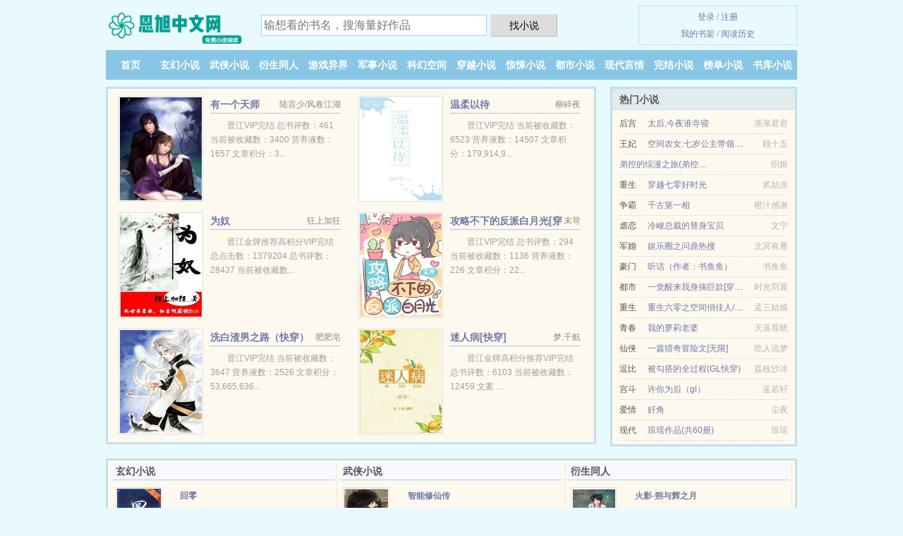

--- FILE ---
content_type: text/html; charset=UTF-8
request_url: https://enxubook.com/349157621.html
body_size: 5249
content:
<!DOCTYPE HTML><html lang="zh-CN" class="www"><head><meta charset="utf-8"><title>我做的东西红遍全星际（直播）(姬无眠)全集最新列表_全文免费阅读 -恩旭中文网 </title><meta name="keywords" content="我做的东西红遍全星际（直播）(姬无眠)全集最新列表_全文免费阅读" /><meta name="description" content="《我做的东西红遍全星际（直播）》这本小说难得一遇的小说，写的很不错，逻辑清楚，文法细腻，情节很吸引人，是我看过相同题材中写的最好的一部作品！希望作者姬无眠多多加油，支持你！" /><meta name="format-detection" content="telephone=no" /><meta name="referrer" content="always" /><meta name="viewport" content="width=device-width, initial-scale=1.0, maximum-scale=2.0, user-scalable=yes" /><meta name="mobile-agent" content="format=xhtml; url=https://m.enxubook.com/349157621.html" /><meta http-equiv="Cache-Control" content="no-transform" /><meta http-equiv="Cache-Control" content="no-siteapp" /><meta name="apple-mobile-web-app-title" content="恩旭中文网" /><meta name="renderer" content="webkit" /><meta name="robots" content="all" /><meta name="mobile-agent" content="format=html5; url=https://m.enxubook.com/349157621.html" /><meta http-equiv="X-UA-Compatible" content="IE=edge, chrome=1" /><link rel="stylesheet" href="https://172.247.191.109:45678/xcdn5/css/_4bcbe72e.css?318" onerror="_CSSERR=1"/><link href="https://172.247.191.109:45678/xcdn5/www1/_style.css?318" rel="stylesheet"/><meta property="og:novel:status" content="连载中"/><meta property="og:description" content="《我做的东西红遍全星际（直播）》这本小说难得一遇的小说，写的很不错，逻辑清楚，文法细腻，情节很吸引人，是我看过相同题材中写的最好的一部作品！希望作者姬无眠多多加油，支持你！"/><meta property="og:image" content="//d.enxubook.com/def-349157621-57108.jpg?sm"/><meta property="og:type" content="novel"/><meta property="og:novel:latest_chapter_url" content="https://enxubook.com/349157621/35.html"/><meta property="og:title" content="我做的东西红遍全星际（直播）"/><meta property="og:novel:author" content="姬无眠"/><meta property="og:novel:read_url" content="https://enxubook.com/349157621.html"/><meta property="og:novel:update_time" content="2020-03-04"/><meta property="og:novel:book_name" content="我做的东西红遍全星际（直播）"/><meta property="og:novel:category" content=""/><meta property="og:novel:latest_chapter_name" content="第 35 节 我做的东西红遍全星际（直播）"/><meta property="og:url" content="https://enxubook.com/349157621.html"/><script>var FORM_HASH='28a6b726g9br82',COOKIE_PRE='5yjo3',TWMO='big5',xCover=function(){xCoverList.push(event.target||event.srcElement)},APP_NAME='恩旭中文网',TJ='F475yjo3',TWPC='hk',xCoverList=[],CDN='https://172.247.191.109:45678/xcdn5/',ADN='z23',DOMA='enxubook.com',CAD=0,MOD='',TJN='tj',CDNV='318',DIR='/',INIT_EVENT=[];"ontouchstart"in window&&(location.href="https://m.enxubook.com/"+location.href.split("/").slice(3).join("/"));!function(a,c,o,d,f){var r=2e4,s=+new Date;!function i(){setTimeout(function(){a.CDNT=new Date-s;var e=typeof _CSSERR!=f;if(e||CDNT>=r){if(typeof $==f){if(a.CDNQ=(~~o.getItem(d)||0)+1,!e&&3<a.CDNQ)return;o.setItem(d,a.CDNQ);var t=c,n=c.createElement("script");n.src="/static/js/_cdn.js?"+CDNV,t.head.appendChild(n)}}else i()},1e3)}()}(window,document,localStorage,"qdn","undefined");</script></head><body ><div id="wrapper"><div class="header"><div class="logo"><a href="/" title="恩旭中文网"><img src="/img/logo.png" style="margin-top:-5px;" /></a></div><a style="display: none" href="/" class="logo"><span class="site">恩旭中文网</span><span class="slogan">免费小说阅读</span></a><div class="header_search"><form method="post" target="_blank" action="/search/"><input type="text" name="keyword" class="search" placeholder="输想看的书名，搜海量好作品" autocomplete="off" baiduSug="2" /><button type="submit">找小说</button></form></div><div class="userpanel"><a href="/user/login.html">登录</a> / <a href="/user/register.html">注册</a><BR><a href="/user/">我的书架</a> / <a href="/yourbook/">阅读历史</a></div></div><div class="nav"><ul><li><a href="/">首页</a></li><li><a href="/all/1_1.html">玄幻小说</a></li><li><a href="/all/2_1.html">武侠小说</a></li><li><a href="/all/3_1.html">衍生同人</a></li><li><a href="/all/4_1.html">游戏异界</a></li><li><a href="/all/5_1.html">军事小说</a></li><li><a href="/all/6_1.html">科幻空间</a></li><li><a href="/all/7_1.html">穿越小说</a></li><li><a href="/all/8_1.html">惊悚小说</a></li><li><a href="/all/9_1.html">都市小说</a></li><li><a href="/all/10_1.html">现代言情</a></li><li><a href="/all/quanben_1.html">完结小说</a></li><li><a href="/all/click_1.html">榜单小说</a></li><li><a href="/all/1.html">书库小说</a></li><li><a rel="nofollow" href="/user/">我的书架</a></li></ul></div></div><div class="box_con"><div class="con_top"><div class="fr"><a target="_blank" href="https://m.enxubook.com/349157621.html" title="我做的东西红遍全星际（直播）">手机阅读《我做的东西红遍全星际（直播）》</a></div><a href="/">恩旭中文网</a> &gt; <a href="/all/10_1.html">现代言情</a> &gt; <a href="/349157621.html">我做的东西红遍全星际（直播）</a></div><div id="maininfo"><div id="fmimg"><img width="120" height="180" src="//d.enxubook.com/def-349157621-57108.jpg?sm" author="姬无眠" alt="我做的东西红遍全星际（直播）" /><span class="b"></span></div><div id="info"><h1>我做的东西红遍全星际（直播）</h1><p>作者：<a href="/author/e5a7aceO7a0e79ca0U.html" target="_blank">姬无眠</a></p><p>操作：<a href="#" class="ajax-dialog" data-label="tj" data-click="tj" data-name="novel_star" data-id="z1ZA8" rel="nofollow" data-type="1">投票推荐</a>， <a href="#" class="shelf-add-btn" data-id="z1ZA8" data-type="1" data-i="1">加入书架</a>， <a href="#end" rel="nofollow">直达底部</a>， <a href="/download/349157621.html">TXT下载</a></p><p>更新时间：2020-03-04 13:21:14&nbsp;[共35章] <p>最新：<a href="/349157621/35.html" title="">第 35 节</a></p><div class="clear"></div><div id="intro">《<a href="/r/vaj8r0hlplwip.html">我做的东西红遍全星际（直播）</a>》这本小说难得一遇的小说，写的很不错，逻辑清楚，文法细腻，情节很吸引人，是我看过相同题材中写的最好的一部作品！希望作者姬无眠多多加油，支持你！ </div></div><div class="clear"></div><div class="tjlist">推荐阅读： <a href="/z5vv.html" target="_blank" title="男神的108式">男神的108式</a> (都市情缘) 、 <a href="/tVd.html" target="_blank" title="沐玉良缘(GL)">沐玉良缘(GL)</a> (女尊小说) 、 <a href="/ln7D.html" target="_blank" title="萨拉">萨拉</a> (异能小说) 、 <a href="/lkRY.html" target="_blank" title="装A撩人后我怀崽了">装A撩人后我怀崽了</a> (百合小说) 、 <a href="/lXkH.html" target="_blank" title="金玉满堂/丧夫后的滋润日子">金玉满堂/丧夫后的滋润日子</a> (重生小说) 、 <a href="/4DCc.html" target="_blank" title="西游造化系统">西游造化系统</a> (猥琐小说) 、 <a href="/lqp0.html" target="_blank" title="潜伏在Alpha学校的猛O">潜伏在Alpha学校的猛O</a><a href="/showread/3B36seN.html" title="whitecollar第六季在线观看" target="_blank">whitecollar第六季在线观看</a> (耽美小说) 、 <a href="/5PZk.html" target="_blank" title="邪情花少（豪门风流史）">邪情花少（豪门风流史）</a> 、 <a href="/lGOZ.html" target="_blank" title="（BG/历史同人）快穿之皇后命格">（BG/历史同人）快穿之皇后命格</a> (穿越小说) 、 <a href="/1616115992.html" target="_blank" title="都市花缘梦(极度淫荡)">都市花缘梦(极度淫荡)</a><a href="/showread/a36OWiZ4.html" title="男主叫肖卫国的小说" target="_blank">男主叫肖卫国的小说</a> 、 </div></div><div class="box_con"><div id="list"><dl><dt>《我做的东西红遍全星际（直播）》 正文 </dt><dd><a href="/349157621/1.html">分章阅读 1</a></dd><dd><a href="/349157621/2.html">分章阅读 2</a></dd><dd><a href="/349157621/3.html">分章阅读 3</a></dd><dd><a href="/349157621/4.html">分章阅读 4</a></dd><dd><a href="/349157621/5.html">分章阅读 5</a></dd><dd><a href="/349157621/6.html">分章阅读 6</a></dd><dd><a href="/349157621/7.html">分章阅读 7</a></dd><dd><a href="/349157621/8.html">分章阅读 8</a></dd><dd><a href="/349157621/9.html">分章阅读 9</a></dd><dd><a href="/349157621/10.html">分章阅读 10</a></dd><dd><a href="/349157621/11.html">分章阅读 11</a></dd><dd><a href="/349157621/12.html">分章阅读 12</a></dd><dd><a href="/349157621/13.html">分章阅读 13</a></dd><dd><a href="/349157621/14.html">分章阅读 14</a></dd><dd><a href="/349157621/15.html">分章阅读 15</a></dd><dd><a href="/349157621/16.html">分章阅读 16</a></dd><dd><a href="/349157621/17.html">分章阅读 17</a></dd><dd><a href="/349157621/18.html">分章阅读 18</a></dd><dd><a href="/349157621/19.html">分章阅读 19</a></dd><dd><a href="/349157621/20.html">分章阅读 20</a></dd><dd><a href="/349157621/21.html">分章阅读 21</a></dd><dd><a href="/349157621/22.html">分章阅读 22</a></dd><dd><a href="/349157621/23.html">分章阅读 23</a></dd><dd><a href="/349157621/24.html">分章阅读 24</a></dd><dd><a href="/349157621/25.html">分章阅读 25</a></dd><dd><a href="/349157621/26.html">分章阅读 26</a></dd><dd><a href="/349157621/27.html">分章阅读 27</a></dd><dd><a href="/349157621/28.html">分章阅读 28</a></dd><dd><a href="/349157621/29.html">分章阅读 29</a></dd><dd><a href="/349157621/30.html">分章阅读 30</a></dd><dd><a href="/349157621/31.html">分章阅读 31</a></dd><dd><a href="/349157621/32.html">分章阅读 32</a></dd><dd><a href="/349157621/33.html">分章阅读 33</a></dd><dd><a href="/349157621/34.html">分章阅读 34</a></dd><dd><a href="/349157621/35.html">分章阅读 35</a></dd><dt>《我做的东西红遍全星际（直播）》最新章节(提示：最新章节可能会延时显示，登录书架即可实时查看)</dt><dd><a href="/349157621/35.html">分章阅读 35</a></dd><dd><a href="/349157621/34.html">分章阅读 34</a></dd><dd><a href="/349157621/33.html">分章阅读 33</a></dd><dd><a href="/349157621/32.html">分章阅读 32</a></dd></dl><a name="end"></a></div><div class="clear10"></div><div class="pages"><a href="/349157621/ml_1.html">上页</a><b>1</b><a href="/349157621/ml_1.html">下页</a><select id="jump" onchange="location.href='/349157621/ml__page_.html'.replace(/_page_/ig, this.value);" style="width:auto;appearance: none"><script>for (var i = 1, page = 1, pagesize = 64; i <= 1; i++) {
var start = ((i - 1) * pagesize + 1), end = Math.min(start + pagesize, 35 + 1);
document.write('<option value="' + i + '"' + (i == page ? ' selected' : '') + '>第 ' + i + ' 页(' + (start) + '-' + (end - 1) + '章)</option>')
}</script></select></div><div class="clear10"></div></div><div class="footer" id="footer"><div class="footer_cont"><p>本站推荐： <a href="/4Ffq.html" target="_blank" title="傅先生今天也很善良">傅先生今天也很善良</a>、 <a href="/showread/8DNQcp8.html" title="普瑞巴林胶囊的功效与作用" target="_blank">普瑞巴林胶囊的功效与作用</a>、 <a href="/zQlv.html" target="_blank" title="真爱的谎言之破冰者">真爱的谎言之破冰者</a>、 <a href="/z310.html" target="_blank" title="完美情人">完美情人</a>、 <a href="/4q0j.html" target="_blank" title="寻芳踪">寻芳踪</a>、 <a href="/l311.html" target="_blank" title="穿到男频爽文里艰难求生">穿到男频爽文里艰难求生</a>、 <a href="/showread/ZgbBUbl.html" title="小精灵变变变" target="_blank">小精灵变变变</a>、 <a href="/4Kht.html" target="_blank" title="玄学大师的幸福庄园">玄学大师的幸福庄园</a>、 <a href="/showread/1Blm5CDo.html" title="ihc功能" target="_blank">ihc功能</a>、 <a href="/lfee.html" target="_blank" title="看他造出个什么世界">看他造出个什么世界</a>、 <a href="/showread/M9lBSwE.html" title="七星沸腾txt" target="_blank">七星沸腾txt</a>、 <a href="/1287341041.html" target="_blank" title="飞剑问道">飞剑问道</a>、 <a href="/4Z03.html" target="_blank" title="每天都在劝反派改邪归正[快穿]">每天都在劝反派改邪归正[快穿]</a>、 <a href="/4YbF.html" target="_blank" title="少年神医">少年神医</a>、 </p></div></div><div class="gray line-height15 advance-box"><p>⓵ 小说的未来，是需要你我共同的努力！《我做的东西红遍全星际（直播）》是一本优秀小说，为了让作者:姬无眠 能提供更多更好崭新的作品，请您购买本书的VIP或我做的东西红遍全星际（直播）完本、全本、完结版实体小说及多多宣传本书和推荐，也是对作者的一种另种支持！</p><p>⓶ 我们将日更月更、天天更新本书，但如果您发现本小说我做的东西红遍全星际（直播）最新章节，而本站又没有更新，请通知恩旭中文网，您的支持是我们最大的动力。</p><p>⓷ 恩旭中文网提供我做的东西红遍全星际（直播）无弹窗阅读，让读者享受干净，清静的阅读环境，“是真正的无弹窗小说网”</p><p>⓸ 希望您多多支持本站，非常感谢您的支持！。读者在我做的东西红遍全星际（直播）全文阅读中如发现内容有与法律抵触之处，请马上向本站举报</p><p>⓹ 本小说《我做的东西红遍全星际（直播）》是本好看的小说，但其内容仅代表作者姬无眠本人的观点，与恩旭中文网的立场无关。</p><p>⓺ 如果读者在阅读我做的东西红遍全星际（直播）时对作品内容、版权等方面有质疑，或对本站有意见建议请联系管理员处理。</p><p>*. <a href="/r/vaj8r0hlplwip.html">我做的东西红遍全星际（直播）,精彩免费下载,近代 姬无眠,全文无广告免费下载</a>/<span class="gray">2020-07-21 10:07:19</span></p><p>*. <a href="/r/wak9roh676o1x.html">我做的东西红遍全星际（直播）姬无眠,免费阅读,全集TXT下载</a>/<span class="gray">2018-07-17 00:38:09</span></p><p>*. <a href="/349157621_822758257.html">我做的东西红遍全星际（直播）共35章全文TXT下载,免费在线下载,姬无眠</a>/<span class="gray">2019-06-17 20:50:08</span></p><p>*. <a href="/r/69vrmytqkqw2g.html">我做的东西红遍全星际（直播）姬无眠,全本TXT下载,最新章节无弹窗</a>/<span class="gray">2017-05-23 12:37:03</span></p><p>*. <a href="/349157621_457799409.html">我做的东西红遍全星际（直播）精彩阅读,姬无眠 ,全本免费阅读</a>/<span class="gray">2018-05-05 21:48:40</span></p></div></div><script src="/click/349157621"></script><script src="/5yjrp/318.z2f1i6"></script><div class="f0"><script>window[window["A1_"]||"String"](0);</script></div><div class="footer"><div class="footer_link"></div><div class="footer_cont"><p> 本站所有小说为转载作品，所有章节均由网友上传，转载至本站只是为了宣传本书让更多读者欣赏。</p><p>Copyright &copy; 2026 <a href="https://www.enxubook.com/">恩旭中文网</a>(enxubook.com) All Rights Reserved. <a href="//hk.enxubook.com/349157621.html" data-translate="（切回简体版）|（切换繁体中文）">（繁体中文）</a></p><p><a href="/about/">联系客服：<img data-lazy="/img/zmailNj3Y.png" alt="mail" /></a></p></div></div><script src="https://172.247.191.109:45678/xcdn5/js/_init.js?318"></script><script src="https://172.247.191.109:45678/xcdn5/www1/_common.js?318"></script><script use="15.889ms"></script></body></html>

--- FILE ---
content_type: text/html; charset=UTF-8
request_url: https://enxubook.com/?FROM=bjs&u=BJS
body_size: 8460
content:
<!DOCTYPE HTML><html lang="zh-CN" class="www"><head><meta charset="utf-8"><title>恩旭中文网-全本免费小说在线阅读</title><meta name="keywords" content="恩旭中文网|玄幻小说|玄幻小说在线阅读|免费玄幻小说" /><meta name="description" content="恩旭中文网是优秀的免费小说网站，拥有不错衍生同人以及好看小说排行榜等在线阅读及下载，欢迎网友阅读。" /><meta name="format-detection" content="telephone=no" /><meta name="referrer" content="always" /><meta name="viewport" content="width=device-width, initial-scale=1.0, maximum-scale=2.0, user-scalable=yes" /><meta name="mobile-agent" content="format=xhtml; url=https://m.enxubook.com/?FROM=bjs&u=BJS" /><meta http-equiv="Cache-Control" content="no-transform" /><meta http-equiv="Cache-Control" content="no-siteapp" /><meta name="apple-mobile-web-app-title" content="恩旭中文网" /><meta name="renderer" content="webkit" /><meta name="robots" content="all" /><meta name="mobile-agent" content="format=html5; url=https://m.enxubook.com/?FROM=bjs&u=BJS" /><meta http-equiv="X-UA-Compatible" content="IE=edge, chrome=1" /><link rel="stylesheet" href="https://172.247.191.109:45678/xcdn5/css/_4bcbe72e.css?318" onerror="_CSSERR=1"/><link href="https://172.247.191.109:45678/xcdn5/www1/_style.css?318" rel="stylesheet"/><script>var FORM_HASH='e83f233dg9br83',COOKIE_PRE='5yjo3',TWMO='big5',xCover=function(){xCoverList.push(event.target||event.srcElement)},APP_NAME='恩旭中文网',TJ='F475yjo3',TWPC='hk',xCoverList=[],CDN='https://172.247.191.109:45678/xcdn5/',ADN='z23',DOMA='enxubook.com',CAD=0,MOD='',TJN='tj',CDNV='318',DIR='/',INIT_EVENT=[];"ontouchstart"in window&&(location.href="https://m.enxubook.com/"+location.href.split("/").slice(3).join("/"));!function(a,c,o,d,f){var r=2e4,s=+new Date;!function i(){setTimeout(function(){a.CDNT=new Date-s;var e=typeof _CSSERR!=f;if(e||CDNT>=r){if(typeof $==f){if(a.CDNQ=(~~o.getItem(d)||0)+1,!e&&3<a.CDNQ)return;o.setItem(d,a.CDNQ);var t=c,n=c.createElement("script");n.src="/static/js/_cdn.js?"+CDNV,t.head.appendChild(n)}}else i()},1e3)}()}(window,document,localStorage,"qdn","undefined");</script></head><body ><div id="wrapper"><div class="header"><div class="logo"><a href="/" title="恩旭中文网"><img src="/img/logo.png" style="margin-top:-5px;" /></a></div><a style="display: none" href="/" class="logo"><span class="site">恩旭中文网</span><span class="slogan">免费小说阅读</span></a><div class="header_search"><form method="post" target="_blank" action="/search/"><input type="text" name="keyword" class="search" placeholder="输想看的书名，搜海量好作品" autocomplete="off" baiduSug="2" /><button type="submit">找小说</button></form></div><div class="userpanel"><a href="/user/login.html">登录</a> / <a href="/user/register.html">注册</a><BR><a href="/user/">我的书架</a> / <a href="/yourbook/">阅读历史</a></div></div><div class="nav"><ul><li><a href="/">首页</a></li><li><a href="/all/1_1.html">玄幻小说</a></li><li><a href="/all/2_1.html">武侠小说</a></li><li><a href="/all/3_1.html">衍生同人</a></li><li><a href="/all/4_1.html">游戏异界</a></li><li><a href="/all/5_1.html">军事小说</a></li><li><a href="/all/6_1.html">科幻空间</a></li><li><a href="/all/7_1.html">穿越小说</a></li><li><a href="/all/8_1.html">惊悚小说</a></li><li><a href="/all/9_1.html">都市小说</a></li><li><a href="/all/10_1.html">现代言情</a></li><li><a href="/all/quanben_1.html">完结小说</a></li><li><a href="/all/click_1.html">榜单小说</a></li><li><a href="/all/1.html">书库小说</a></li><li><a rel="nofollow" href="/user/">我的书架</a></li></ul></div></div><div id="main" class="index"><div id="hotcontent"><div class="l"><div class="item"><div class="image"><a href="/lHhP.html" title=""><img data-lazy="//d.enxubook.com/def-489267173-11625.jpg?sm" alt="有一个天师" author="陆言少/风卷江湖" src="/zload4AWH.svg" /></a></div><dl><dt><span>陆言少/风卷江湖</span><a href="/lHhP.html" title="">有一个天师</a></dt><dd>晋江VIP完结 总书评数：461 当前被收藏数：3400 营养液数：1657 文章积分：3...</dd></dl><div class="clear"></div></div><div class="item"><div class="image"><a href="/5r6K.html" title=""><img data-lazy="//d.enxubook.com/upfile/r/eiBI.jpg?sm" alt="温柔以待" author="柳碎夜" src="/zload4AWH.svg" /></a></div><dl><dt><span>柳碎夜</span><a href="/5r6K.html" title="">温柔以待</a></dt><dd>晋江VIP完结 当前被收藏数：6523 营养液数：14507 文章积分：179,914,9...</dd></dl><div class="clear"></div></div><div class="item"><div class="image"><a href="/UCh.html" title=""><img data-lazy="//d.enxubook.com/upfile/A/NgZv.jpg?sm" alt="为奴" author="狂上加狂" src="/zload4AWH.svg" /></a></div><dl><dt><span>狂上加狂</span><a href="/UCh.html" title="">为奴</a></dt><dd>晋江金牌推荐高积分VIP完结 总点击数：1379204 总书评数：28437 当前被收藏数...</dd></dl><div class="clear"></div></div><div class="item"><div class="image"><a href="/5mXm.html" title=""><img data-lazy="//d.enxubook.com/upfile/r/eT4g.jpg?sm" alt="攻略不下的反派白月光[穿书]" author="末苛" src="/zload4AWH.svg" /></a></div><dl><dt><span>末苛</span><a href="/5mXm.html" title="">攻略不下的反派白月光[穿书]</a></dt><dd>晋江VIP完结 总书评数：294 当前被收藏数：1136 营养液数：226 文章积分：22...</dd></dl><div class="clear"></div></div><div class="item"><div class="image"><a href="/Op6Y.html" title=""><img data-lazy="//d.enxubook.com/def-1385152185-13379.jpg?sm" alt="洗白渣男之路（快穿）" author="肥肥皂" src="/zload4AWH.svg" /></a></div><dl><dt><span>肥肥皂</span><a href="/Op6Y.html" title="">洗白渣男之路（快穿）</a></dt><dd>晋江VIP完结 当前被收藏数：3647 营养液数：2526 文章积分：53,665,636...</dd></dl><div class="clear"></div></div><div class="item"><div class="image"><a href="/mM0V.html" title=""><img data-lazy="//d.enxubook.com/upfile/W/JIW.jpg?sm" alt="迷人病[快穿]" author="梦.千航" src="/zload4AWH.svg" /></a></div><dl><dt><span>梦.千航</span><a href="/mM0V.html" title="">迷人病[快穿]</a></dt><dd>晋江金牌高积分推荐VIP完结 总书评数：6103 当前被收藏数：12459 文案 ...</dd></dl><div class="clear"></div></div></div><div class="r"><h2>热门小说</h2><ul><li><span class="s1">后宫</span><span class="s2"><a href="/deG.html" title="">太后,今夜谁寺寝</a></span><span class="s5">亲亲君君</span></li><li><span class="s1">王妃</span><span class="s2"><a href="/781241955.html" title="">空间农女:七岁公主带领全村致富</a></span><span class="s5">顾十五</span></li><li><span class="s1"></span><span class="s2"><a href="/1Ur.html" title="">弟控的综漫之旅(弟控の综漫之旅)</a></span><span class="s5">织姬</span></li><li><span class="s1">重生</span><span class="s2"><a href="/0QXC.html" title="">穿越七零好时光</a></span><span class="s5">贰姑凉</span></li><li><span class="s1">争霸</span><span class="s2"><a href="/fQO.html" title="">千古第一相</a></span><span class="s5">橙汁感谢</span></li><li><span class="s1">虐恋</span><span class="s2"><a href="/O1WO.html" title="">冷峻总裁的替身宝贝</a></span><span class="s5">文宁</span></li><li><span class="s1">军婚</span><span class="s2"><a href="/libV.html" title="">娱乐圈之问鼎热搜</a></span><span class="s5">北冥有雁</span></li><li><span class="s1">豪门</span><span class="s2"><a href="/lHBm.html" title="">听话（作者：书鱼鱼）</a></span><span class="s5">书鱼鱼</span></li><li><span class="s1">都市</span><span class="s2"><a href="/OHhh.html" title="">一觉醒来我身揣巨款[穿书]</a></span><span class="s5">时光羽翼</span></li><li><span class="s1">重生</span><span class="s2"><a href="/OkOh.html" title="">重生六零之空间俏佳人/重生六零之空间俏军嫂</a></span><span class="s5">孟三姑娘</span></li><li><span class="s1">青春</span><span class="s2"><a href="/mhT.html" title="">我的萝莉老婆</a></span><span class="s5">天落晨晓</span></li><li><span class="s1">仙侠</span><span class="s2"><a href="/lfwB.html" title="">一篇猎奇冒险文[无限]</a></span><span class="s5">吃人说梦</span></li><li><span class="s1">逗比</span><span class="s2"><a href="/tcY.html" title="">被勾搭的全过程(GL快穿)</a></span><span class="s5">荔枝沙冰</span></li><li><span class="s1">宫斗</span><span class="s2"><a href="/lkTf.html" title="">许你为后（gl）</a></span><span class="s5">蓝若轩</span></li><li><span class="s1">爱情</span><span class="s2"><a href="/YBr.html" title="">奸角</a></span><span class="s5">尘夜</span></li><li><span class="s1">现代</span><span class="s2"><a href="/665099555.html" title="">琼瑶作品(共60册)</a></span><span class="s5">琼瑶</span></li></ul></div><div class="clear"></div></div><div class="novelslist"><div class="content"><h2>玄幻小说</h2><div class="top"><div class="image"><a href="/lHe3.html" target="_blank" title="回零"><img data-lazy="//d.enxubook.com/upfile/q/dOUv.jpg?sm" alt="回零" author="沐声" /></a></div><dl><dt><a href="/lHe3.html" title="回零">回零</a></dt><dd>晋江VIP完结 总书评数：6816 当前被收藏数：4547 营养液数：10596 文章积分...</dd></dl><div class="clear"></div></div><ul><li><a href="/UzG.html" title="仙武同修">仙武同修</a>/月如火</li><li><a href="/4sDW.html" title="风水大师是网红">风水大师是网红</a>/醉又何妨</li><li><a href="/4RfA.html" title="七情碗">七情碗</a>/夜凰</li><li><a href="/hXMs.html" title="娇养的小兔精变成了上古凶兽">娇养的小兔精变成了上古凶兽</a>/灵珣</li><li><a href="/00CH.html" title="调教公主女奴">调教公主女奴</a>/江山如画</li><li><a href="/l85m.html" title="（海贼同人）海贼之银狐大将">（海贼同人）海贼之银狐大将</a>/农夫一拳</li><li><a href="/4kMo.html" title="死对头是猫薄荷而我是猫怎么破[娱乐圈]">死对头是猫薄荷而我是猫怎么破[娱乐圈]</a>/扶苏与柳叶</li><li><a href="/1798648497.html" title="女帝转世，开局成为冲师逆徒！">女帝转世，开局成为冲师逆徒！</a>/一苇渡江</li><li><a href="/lnGQ.html" title="揽山雪">揽山雪</a>/吾九殿</li><li><a href="/5QWP.html" title="修无情道的仙尊怀了我的崽">修无情道的仙尊怀了我的崽</a>/不入山</li></ul></div><div class="content"><h2>武侠小说</h2><div class="top"><div class="image"><a href="/mo7.html" target="_blank" title="智能修仙传"><img data-lazy="//d.enxubook.com/def-119087949-3925.jpg?sm" alt="智能修仙传" author="仲寓" /></a></div><dl><dt><a href="/mo7.html" title="智能修仙传">智能修仙传</a></dt><dd></dd></dl><div class="clear"></div></div><ul><li><a href="/mAs5.html" title="（神奇宝贝同人）精灵世纪：GO">（神奇宝贝同人）精灵世纪：GO</a>/苏庸</li><li><a href="/mW9.html" title="剑祖">剑祖</a>/十步行</li><li><a href="/0f3r.html" title="（秦时明月同人）沐光">（秦时明月同人）沐光</a>/千机</li><li><a href="/45nN.html" title="（戚顾同人）卧看千山急雨来">（戚顾同人）卧看千山急雨来</a>/何其乐</li><li><a href="/OQR.html" title="洪荒时辰">洪荒时辰</a>/静默节奏</li><li><a href="/Ol6.html" title="玄门天道">玄门天道</a>/堕落的狼崽</li><li><a href="/O3P9.html" title="(GL/花千骨同人）穿越花千骨之护你一生">(GL/花千骨同人）穿越花千骨之护你一生</a>/梦羽辰风</li><li><a href="/5Dfd.html" title="射雕之黄蓉新缘(GL)">射雕之黄蓉新缘(GL)</a>/姑苏城外小桥人家</li><li><a href="/tHi.html" title="徒儿吃的太多了">徒儿吃的太多了</a>/瞳师</li><li><a href="/OkOM.html" title="始乱终弃反派师尊后">始乱终弃反派师尊后</a>/秦灵书</li></ul></div><div class="content"><h2>衍生同人</h2><div class="top"><div class="image"><a href="/zkZh.html" target="_blank" title="火影-朔与辉之月"><img data-lazy="//d.enxubook.com/def-523201781-16405.jpg?sm" alt="火影-朔与辉之月" author="患上冷感冒" /></a></div><dl><dt><a href="/zkZh.html" title="火影-朔与辉之月">火影-朔与辉之月</a></dt><dd>地点--木叶医院 人物—五代火影纲手*1，玩骨头的君麻吕*1，嘴角吐血的朔月*1，穿白大褂...</dd></dl><div class="clear"></div></div><ul><li><a href="/zjQU.html" title="（BL/红楼同人）红楼之天上掉下个林哥哥">（BL/红楼同人）红楼之天上掉下个林哥哥</a>/顾青铜</li><li><a href="/0PfT.html" title="（红楼同人）[红楼]如何逃离破船">（红楼同人）[红楼]如何逃离破船</a>/因果定律</li><li><a href="/44Te.html" title="（吸血鬼猎人D同人）Dhampir">（吸血鬼猎人D同人）Dhampir</a>/今天的名字也好难取</li><li><a href="/4ov3.html" title="（哦我的皇帝陛下同人）皇帝陛下之墨染嫣然">（哦我的皇帝陛下同人）皇帝陛下之墨染嫣然</a>/帅满月1207</li><li><a href="/lAtZ.html" title="（聊斋同人）我在聊斋里捡毛绒绒">（聊斋同人）我在聊斋里捡毛绒绒</a>/SJ姣儿</li><li><a href="/5QkT.html" title="总有偏执狂暗恋我">总有偏执狂暗恋我</a>/锂素</li><li><a href="/X4o.html" title="弃后翻身">弃后翻身</a>/水晶果果</li><li><a href="/3zP.html" title="爱犬">爱犬</a>/离之若素</li><li><a href="/d6O.html" title="犬夜叉同人之桔梗的爱">犬夜叉同人之桔梗的爱</a>/蘭り也</li><li><a href="/m6QH.html" title="媳妇儿别闹">媳妇儿别闹</a>/沙漠狂云</li></ul></div><div class="content"><h2>游戏异界</h2><div class="top"><div class="image"><a href="/lk4f.html" target="_blank" title="假绿茶她露馅了"><img data-lazy="//d.enxubook.com/upfile/q/d8TJ.jpg?sm" alt="假绿茶她露馅了" author="姜沉漾" /></a></div><dl><dt><a href="/lk4f.html" title="假绿茶她露馅了">假绿茶她露馅了</a></dt><dd>晋江VIP-完结 总书评数：4249 当前被收藏数：9442 营养液数：6857 文章积分...</dd></dl><div class="clear"></div></div><ul><li><a href="/hlXv.html" title="【快穿】绝美反派成为团宠后">【快穿】绝美反派成为团宠后</a>/公子温白</li><li><a href="/4VDQ.html" title="王者荣耀">王者荣耀</a>/貂蝉</li><li><a href="/hW9H.html" title="纸片恋人让我氪冥币/和酆都大帝互为纸片人">纸片恋人让我氪冥币/和酆都大帝互为纸片人</a>/不周山桃</li><li><a href="/lwXT.html" title="快穿总裁攻略游戏">快穿总裁攻略游戏</a>/蝶衣y</li><li><a href="/Pm0O.html" title="古穿今后，我有一个假千金女儿">古穿今后，我有一个假千金女儿</a>/蓝白双喵</li><li><a href="/hNNs.html" title="（原神+星铁同人）[原神+星铁]你打开了游戏">（原神+星铁同人）[原神+星铁]你打开了游戏</a>/明目饮</li><li><a href="/hNiT.html" title="（综漫同人）在米花町开杂货店">（综漫同人）在米花町开杂货店</a>/开工</li><li><a href="/lB9V.html" title="怪物乐园">怪物乐园</a>/冬日野火</li><li><a href="/hhYO.html" title="匿名心事">匿名心事</a>/豆米吃火锅</li><li><a href="/z6U7.html" title="平凡的我就是不死">平凡的我就是不死</a>/橙汁感谢</li></ul></div><div class="content"><h2>军事小说</h2><div class="top"><div class="image"><a href="/zG9.html" target="_blank" title="五代逆天"><img data-lazy="//d.enxubook.com/upfile/A/NeYI.jpg?sm" alt="五代逆天" author="崆峒007" /></a></div><dl><dt><a href="/zG9.html" title="五代逆天">五代逆天</a></dt><dd>避免两宋之颓废，重现汉唐之盛世，一切尽在五代逆天。 本想做个快乐的五王爷，谁曾想收个家将，...</dd></dl><div class="clear"></div></div><ul><li><a href="/zVle.html" title="首长小心,暖妻有毒">首长小心,暖妻有毒</a>/星星小胖儿</li><li><a href="/809478571.html" title="后宫猎艳">后宫猎艳</a>/后宫猎艳</li><li><a href="/4bZ.html" title="欢喜债">欢喜债</a>/笑佳人</li><li><a href="/ZOR.html" title="瞄准,那个教官">瞄准,那个教官</a>/寒梅墨香</li><li><a href="/1463153356.html" title="小樱去哪儿（综漫）">小樱去哪儿（综漫）</a>/织姬</li><li><a href="/lAmn.html" title="星际之蠢萌虫族">星际之蠢萌虫族</a>/月挽风清</li><li><a href="/0iB.html" title="汉骑">汉骑</a>/堕落的狼崽</li><li><a href="/zGc.html" title="艳说韩非">艳说韩非</a>/断刃天涯</li><li><a href="/49zo.html" title="三国之极品纨绔">三国之极品纨绔</a>/柯小刀</li><li><a href="/151646594.html" title="回到三国当驸马">回到三国当驸马</a>/淡雅的墨水</li></ul></div><div class="content"><h2>科幻空间</h2><div class="top"><div class="image"><a href="/1135846673.html" target="_blank" title="两界走私商"><img data-lazy="//d.enxubook.com/upfile/q/dGsr.jpg?sm" alt="两界走私商" author="浮兮" /></a></div><dl><dt><a href="/1135846673.html" title="两界走私商">两界走私商</a></dt><dd>莫名其妙拥有了两界任意穿梭的能力，江凡一脸懵逼的同时，开始了彻底跑偏的人生</dd></dl><div class="clear"></div></div><ul><li><a href="/lA9h.html" title="我召唤出了一颗蛋[星际]">我召唤出了一颗蛋[星际]</a>/糖莓</li><li><a href="/1345657029.html" title="绝境荒岛遇女神">绝境荒岛遇女神</a>/大胖</li><li><a href="/5rW8.html" title="造物的恩宠">造物的恩宠</a>/宁远</li><li><a href="/4RRr.html" title="漂亮的她">漂亮的她</a>/耿灿灿</li><li><a href="/ljFz.html" title="皮一下很开心[无限] ">皮一下很开心[无限] </a>/糖弦</li><li><a href="/4RPs.html" title="等天亮">等天亮</a>/西西特</li><li><a href="/2075081315.html" title="我垄断了全世界的颜值">我垄断了全世界的颜值</a>/第一大帅比</li><li><a href="/@5983.html" title="没羞没臊np">没羞没臊np</a>/喜了</li><li><a href="/91214879.html" title="龙族：秒不掉龙王的我只能作弊了">龙族：秒不掉龙王的我只能作弊了</a>/老僧已死成新塔</li><li><a href="/4PFP.html" title="我的驸马是Alpha">我的驸马是Alpha</a>/终身不婚</li></ul></div><div class="clear"></div></div><div id="newscontent"><div class="l"><h2>最新更新小说</h2><ul><li><span class="s1">[女配小说]</span><span class="s2"><a href="/Pqve.html" title="">系统说我攻略错了对象</a></span><span class="s3"><a href="/Pqve/356.html" target="_blank" title="">第 356 节</a></span><span class="s4">昨夜未归</span><span class="s5">01-30 18:17</span></li><li><span class="s1">[穿书小说]</span><span class="s2"><a href="/Pqvp.html" title="">被第二人格占领后</a></span><span class="s3"><a href="/Pqvp/263.html" target="_blank" title="">第 263 节</a></span><span class="s4">南了个猫</span><span class="s5">01-30 17:18</span></li><li><span class="s1">[惊悚小说]</span><span class="s2"><a href="/PqvH.html" title="">（魔鬼恋人同人）魔鬼恋人：一场游戏罢了</a></span><span class="s3"><a href="/PqvH/244.html" target="_blank" title="">分章阅读 244</a></span><span class="s4">星双荏苒</span><span class="s5">01-30 17:18</span></li><li><span class="s1">[现代耽美]</span><span class="s2"><a href="/Pqvt.html" title="">（足球同人）回到十六岁[足球]</a></span><span class="s3"><a href="/Pqvt/561.html" target="_blank" title="">第 561 节</a></span><span class="s4">克里斯的情书</span><span class="s5">01-30 17:17</span></li><li><span class="s1">[战争小说]</span><span class="s2"><a href="/Pqvr.html" title="">（盗笔同人）盗墓：满级黎簇重回新手村/盗墓：黎七爷疯批，却实在美丽</a></span><span class="s3"><a href="/Pqvr/449.html" target="_blank" title="">第 449 节</a></span><span class="s4">单手开三轮车</span><span class="s5">01-30 17:03</span></li><li><span class="s1">[技术流]</span><span class="s2"><a href="/PqvF.html" title="">原来团宠猫猫被反派包围了</a></span><span class="s3"><a href="/PqvF/287.html" target="_blank" title="">第 287 节</a></span><span class="s4">骨头来一打</span><span class="s5">01-30 16:44</span></li><li><span class="s1">[纯爱小说]</span><span class="s2"><a href="/PqvR.html" title="">三十三天</a></span><span class="s3"><a href="/PqvR/251.html" target="_blank" title="">分章阅读 251</a></span><span class="s4">白首按剑</span><span class="s5">01-30 16:43</span></li><li><span class="s1">[宝宝小说]</span><span class="s2"><a href="/PqvK.html" title="">离婚失败，我成了大佬白月光</a></span><span class="s3"><a href="/PqvK/131.html" target="_blank" title="">第 131 节</a></span><span class="s4">粒子白</span><span class="s5">01-30 16:16</span></li><li><span class="s1">[奇遇小说]</span><span class="s2"><a href="/PqvM.html" title="">师尊他专治反派徒弟</a></span><span class="s3"><a href="/PqvM/162.html" target="_blank" title="">第 162 节</a></span><span class="s4">手抓饼ovo</span><span class="s5">01-30 16:15</span></li><li><span class="s1">[都市情缘]</span><span class="s2"><a href="/Pqv6.html" title="">穿越后我在虫族养崽崽</a></span><span class="s3"><a href="/Pqv6/131.html" target="_blank" title="">第 131 节</a></span><span class="s4">西蓝花杀手</span><span class="s5">01-30 16:01</span></li><li><span class="s1">[西游小说]</span><span class="s2"><a href="/Pqri.html" title="">（历史同人）[历史直播]青史之下，百代共闻</a></span><span class="s3"><a href="/Pqri/167.html" target="_blank" title="">第 167 节</a></span><span class="s4">何到关山</span><span class="s5">01-30 14:19</span></li><li><span class="s1">[魔法小说]</span><span class="s2"><a href="/Pqrj.html" title="">祝你显著</a></span><span class="s3"><a href="/Pqrj/94.html" target="_blank" title="">第 94 节</a></span><span class="s4">珍豪呷</span><span class="s5">01-30 14:19</span></li><li><span class="s1">[近代现代]</span><span class="s2"><a href="/PqrA.html" title="">在惊悚游戏里摆烂成团宠</a></span><span class="s3"><a href="/PqrA/304.html" target="_blank" title="">第 304 节</a></span><span class="s4">甜心非</span><span class="s5">01-30 14:04</span></li><li><span class="s1">[近代现代]</span><span class="s2"><a href="/PqrN.html" title="">城里人管这叫兄弟</a></span><span class="s3"><a href="/PqrN/274.html" target="_blank" title="">第 274 节</a></span><span class="s4">岱青白</span><span class="s5">01-30 14:03</span></li><li><span class="s1">[纯爱小说]</span><span class="s2"><a href="/Pqrf.html" title="">灵药</a></span><span class="s3"><a href="/Pqrf/119.html" target="_blank" title="">第 119 节</a></span><span class="s4">焚川</span><span class="s5">01-30 14:03</span></li><li><span class="s1">[虐恋小说]</span><span class="s2"><a href="/Pqrk.html" title="">快穿第一狠人，暴力虐渣超神</a></span><span class="s3"><a href="/Pqrk/405.html" target="_blank" title="">第 405 节</a></span><span class="s4">就很妖孽</span><span class="s5">01-30 14:03</span></li><li><span class="s1">[契约小说]</span><span class="s2"><a href="/PqrT.html" title="">和混血男友打架那些事</a></span><span class="s3"><a href="/PqrT/262.html" target="_blank" title="">第 262 节</a></span><span class="s4">朔风饮曜</span><span class="s5">01-30 14:02</span></li><li><span class="s1">[至尊小说]</span><span class="s2"><a href="/Pqrs.html" title="">修N代的躺赢日常</a></span><span class="s3"><a href="/Pqrs/238.html" target="_blank" title="">第 238 节</a></span><span class="s4">枯泽</span><span class="s5">01-30 13:26</span></li><li><span class="s1">[爱情小说]</span><span class="s2"><a href="/Pqro.html" title="">（韩娱同人）[娱乐圈]在旅行路上撩到了巨星以后</a></span><span class="s3"><a href="/Pqro/93.html" target="_blank" title="">第 93 节</a></span><span class="s4">林笑竹</span><span class="s5">01-30 13:20</span></li><li><span class="s1">[变身小说]</span><span class="s2"><a href="/Pqfp.html" title="">人间灶（美食）</a></span><span class="s3"><a href="/Pqfp/539.html" target="_blank" title="">第 539 节</a></span><span class="s4">三水小草</span><span class="s5">01-30 09:55</span></li></ul></div><div class="r"><h2>最新入库小说</h2><ul><li><span class="s1">女配</span><span class="s2"><a href="/Pqve.html" title="">系统说我攻略错了对象</a></span><span class="s5">昨夜未归</span></li><li><span class="s1">穿书</span><span class="s2"><a href="/Pqvp.html" title="">被第二人格占领后</a></span><span class="s5">南了个猫</span></li><li><span class="s1">惊悚</span><span class="s2"><a href="/PqvH.html" title="">（魔鬼恋人同人）魔鬼恋人：一场游戏罢了</a></span><span class="s5">星双荏苒</span></li><li><span class="s1">现代</span><span class="s2"><a href="/Pqvt.html" title="">（足球同人）回到十六岁[足球]</a></span><span class="s5">克里斯的情书</span></li><li><span class="s1">战争</span><span class="s2"><a href="/Pqvr.html" title="">（盗笔同人）盗墓：满级黎簇重回新手村/盗墓：黎七爷疯批，却实在美丽</a></span><span class="s5">单手开三轮车</span></li><li><span class="s1">技术</span><span class="s2"><a href="/PqvF.html" title="">原来团宠猫猫被反派包围了</a></span><span class="s5">骨头来一打</span></li><li><span class="s1">纯爱</span><span class="s2"><a href="/PqvR.html" title="">三十三天</a></span><span class="s5">白首按剑</span></li><li><span class="s1">宝宝</span><span class="s2"><a href="/PqvK.html" title="">离婚失败，我成了大佬白月光</a></span><span class="s5">粒子白</span></li><li><span class="s1">奇遇</span><span class="s2"><a href="/PqvM.html" title="">师尊他专治反派徒弟</a></span><span class="s5">手抓饼ovo</span></li><li><span class="s1">都市</span><span class="s2"><a href="/Pqv6.html" title="">穿越后我在虫族养崽崽</a></span><span class="s5">西蓝花杀手</span></li><li><span class="s1">西游</span><span class="s2"><a href="/Pqri.html" title="">（历史同人）[历史直播]青史之下，百代共闻</a></span><span class="s5">何到关山</span></li><li><span class="s1">魔法</span><span class="s2"><a href="/Pqrj.html" title="">祝你显著</a></span><span class="s5">珍豪呷</span></li><li><span class="s1">近代</span><span class="s2"><a href="/PqrA.html" title="">在惊悚游戏里摆烂成团宠</a></span><span class="s5">甜心非</span></li><li><span class="s1">近代</span><span class="s2"><a href="/PqrN.html" title="">城里人管这叫兄弟</a></span><span class="s5">岱青白</span></li><li><span class="s1">纯爱</span><span class="s2"><a href="/Pqrf.html" title="">灵药</a></span><span class="s5">焚川</span></li><li><span class="s1">虐恋</span><span class="s2"><a href="/Pqrk.html" title="">快穿第一狠人，暴力虐渣超神</a></span><span class="s5">就很妖孽</span></li><li><span class="s1">契约</span><span class="s2"><a href="/PqrT.html" title="">和混血男友打架那些事</a></span><span class="s5">朔风饮曜</span></li><li><span class="s1">至尊</span><span class="s2"><a href="/Pqrs.html" title="">修N代的躺赢日常</a></span><span class="s5">枯泽</span></li><li><span class="s1">爱情</span><span class="s2"><a href="/Pqro.html" title="">（韩娱同人）[娱乐圈]在旅行路上撩到了巨星以后</a></span><span class="s5">林笑竹</span></li><li><span class="s1">变身</span><span class="s2"><a href="/Pqfp.html" title="">人间灶（美食）</a></span><span class="s5">三水小草</span></li></ul></div><div class="clear"></div></div></div><div id="firendlink"><div class="box-wrap wrap"> 友情链接： <a href="//hk.enxubook.com/">繁体站</a><A href="//enxubook.com/" target="_blank">恩旭中文网</A> &nbsp;|&nbsp; <a href="//enxubook.com/all/1_1.html" class="">玄幻小说</a> &nbsp;|&nbsp; <a href="//enxubook.com/all/2_1.html" class="">武侠小说</a> &nbsp;|&nbsp; <a href="//enxubook.com/all/3_1.html" class="">衍生同人</a> &nbsp;|&nbsp; <a href="//enxubook.com/all/4_1.html" class="">游戏异界</a> &nbsp;|&nbsp; <a href="//enxubook.com/all/5_1.html" class="">军事小说</a> &nbsp;|&nbsp; <a href="//enxubook.com/all/6_1.html" class="">科幻空间</a> &nbsp;|&nbsp; <a href="//enxubook.com/all/7_1.html" class="">穿越小说</a> &nbsp;|&nbsp; <a href="//enxubook.com/all/8_1.html" class="">惊悚小说</a> &nbsp;|&nbsp; <a href="//enxubook.com/all/9_1.html" class="">都市小说</a> &nbsp;|&nbsp; <a href="//enxubook.com/all/10_1.html" class="">现代言情</a><div class="clear"></div></div></div><script src="/5yjrp/318.z2f1i6"></script><section class="f0"><script>window[window["A1_"]||"String"](0);</script></section><div class="footer"><div class="footer_link"></div><div class="footer_cont"><p> 本站所有小说为转载作品，所有章节均由网友上传，转载至本站只是为了宣传本书让更多读者欣赏。</p><p>Copyright &copy; 2026 <a href="https://www.enxubook.com/">恩旭中文网</a>(enxubook.com) All Rights Reserved. <a href="//hk.enxubook.com/?FROM=bjs&u=BJS" data-translate="（切回简体版）|（切换繁体中文）">（繁体中文）</a></p><p><a href="/about/">联系客服：<img data-lazy="/img/zmailNj3Y.png" alt="mail" /></a></p></div></div><script src="https://172.247.191.109:45678/xcdn5/js/_init.js?318"></script><script src="https://172.247.191.109:45678/xcdn5/www1/_common.js?318"></script><script use="10.81ms"></script></body></html>